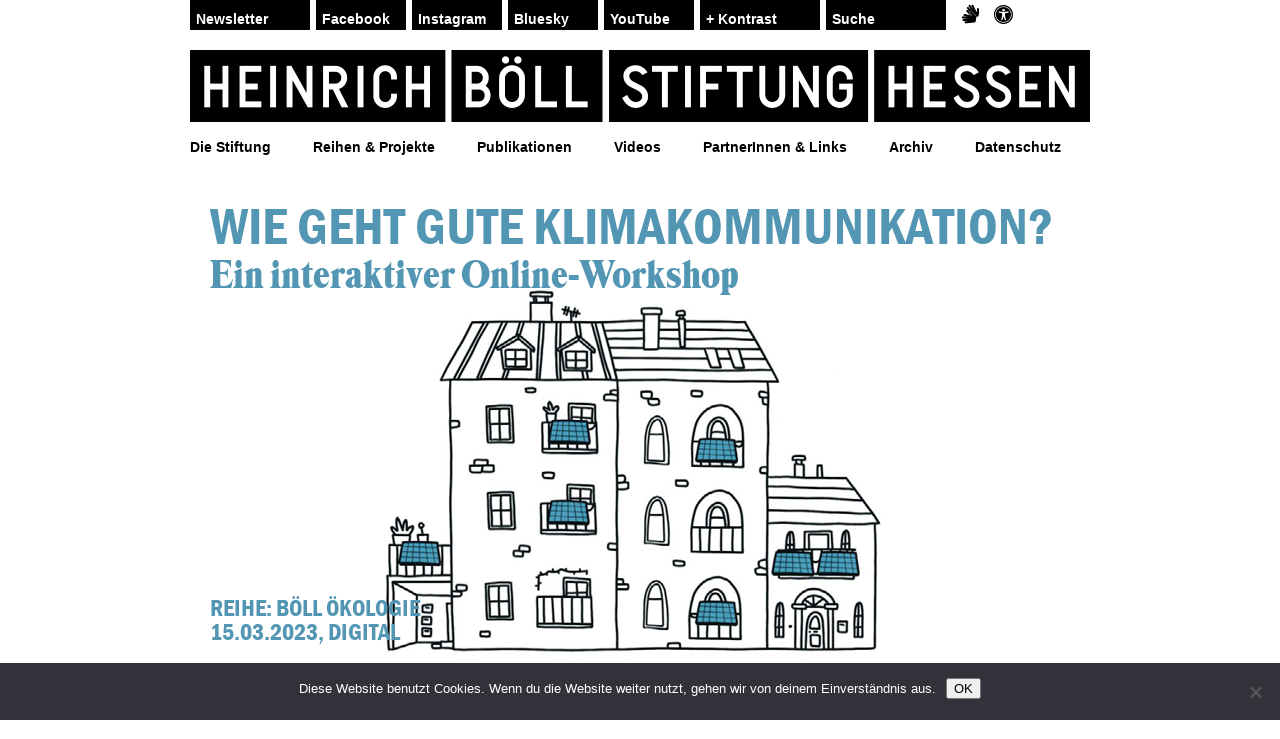

--- FILE ---
content_type: text/html; charset=UTF-8
request_url: https://www.boell-hessen.de/wie-geht-gute-klimakommunikation-01-2023-2
body_size: 11470
content:
<!doctype html>
<!--[if lt IE 7]><html lang="de" class="no-js lt-ie9 lt-ie8 lt-ie7"> <![endif]-->
<!--[if (IE 7)&!(IEMobile)]><html lang="de" class="no-js lt-ie9 lt-ie8"><![endif]-->
<!--[if (IE 8)&!(IEMobile)]><html lang="de" class="no-js lt-ie9"><![endif]-->
<!--[if gt IE 8]><!--> <html lang="de" class="no-js"><!--<![endif]-->
<head>

<!-- BUILT BY ...
##     ####    ####   ##  ## ##  #### ###### ##  ## #####  ##  ####
##    ##  ##  ##      ##  # ##  ##      ##   ##  ## ##  ## ## ##  ##
##    #    #  #  ###  ##  ###    ####   ##   ##  ## ##   # ## #    #
##    ##  ##  ##  ##  ##  # ##      ##  ##   ##  ## ##  ## ## ##  ##
#####  ####    ####   ##  ## ##  ####   ##    ####  #####  ##  ####
http://logikstudio.de // Bernd Hacker -->

<meta charset=utf-8><meta http-equiv=X-UA-Compatible content="IE=edge"><title>Wie geht gute Klimakommunikation? | Heinrich-Böll-Stiftung Hessen</title><meta name=HandheldFriendly content=True><meta name=MobileOptimized content=320><meta name=viewport content="width=device-width, initial-scale=1.0, maximum-scale=1.0, user-scalable=0"><meta name=description content="Heinrich-Böll-Stiftung Hessen - "><link rel=apple-touch-icon-precomposed sizes=144x144 href=https://www.boell-hessen.de/wp-content/themes/hbsh/img/favicon_144.png><link rel=apple-touch-icon-precomposed sizes=114x114 href=https://www.boell-hessen.de/wp-content/themes/hbsh/img/favicon_114.png><link rel=apple-touch-icon-precomposed sizes=72x72 href=https://www.boell-hessen.de/wp-content/themes/hbsh/img/favicon_72.png><link rel=apple-touch-icon-precomposed href=https://www.boell-hessen.de/wp-content/themes/hbsh/img/favicon_57.png><link rel="shortcut icon" href=https://www.boell-hessen.de/wp-content/themes/hbsh/img/favicon_64.png><!--[if IE]><link rel="shortcut icon" href=https://www.boell-hessen.de/wp-content/themes/hbsh/img/favicon.ico><![endif]--><!--[if lt IE 9]><script src=https://www.boell-hessen.de/wp-content/themes/hbsh/library/js/libs/html5shiv.js type=text/javascript></script><![endif]--><script type=text/javascript src=//use.typekit.net/zji1owy.js></script><script type=text/javascript>try{Typekit.load();}catch(e){}</script><script>!function(e,c){e[c]=e[c]+(e[c]&&" ")+"quform-js"}(document.documentElement,"className");</script><meta name='robots' content='index, follow, max-image-preview:large, max-snippet:-1, max-video-preview:-1'><!-- This site is optimized with the Yoast SEO plugin v26.3 - https://yoast.com/wordpress/plugins/seo/ --><link rel=canonical href=https://www.boell-hessen.de/wie-geht-gute-klimakommunikation-01-2023-2/><meta property=og:locale content=de_DE><meta property=og:type content=article><meta property=og:title content="Wie geht gute Klimakommunikation? | Heinrich-Böll-Stiftung Hessen"><meta property=og:url content=https://www.boell-hessen.de/wie-geht-gute-klimakommunikation-01-2023-2/><meta property=og:site_name content="Heinrich-Böll-Stiftung Hessen"><meta property=article:published_time content=2022-11-29T17:02:03+00:00><meta property=article:modified_time content=2023-03-02T16:45:39+00:00><meta property=og:image content=https://www.boell-hessen.de/wp-content/uploads/2022/04/2022-04-23-Wie-geht-gute-Klimakommunikation.jpeg><meta property=og:image:width content=900><meta property=og:image:height content=480><meta property=og:image:type content=image/jpeg><meta name=author content="Manuel Weigand"><meta name=twitter:card content=summary_large_image><meta name=twitter:image content=https://www.boell-hessen.de/wp-content/uploads/2022/04/2022-04-23-Wie-geht-gute-Klimakommunikation.jpeg><meta name=twitter:label1 content="Verfasst von"><meta name=twitter:data1 content="Manuel Weigand"><meta name=twitter:label2 content="Geschätzte Lesezeit"><meta name=twitter:data2 content=2 Minuten><script type=application/ld+json class=yoast-schema-graph">{"@context":"https://schema.org,"@graph":[{"@type":"WebPage","@id":"https://www.boell-hessen.de/wie-geht-gute-klimakommunikation-01-2023-2/","url":"https://www.boell-hessen.de/wie-geht-gute-klimakommunikation-01-2023-2/","name":"Wie geht gute Klimakommunikation? | Heinrich-Böll-Stiftung Hessen","isPartOf":{"@id":"https://www.boell-hessen.de/#website"},"primaryImageOfPage":{"@id":"https://www.boell-hessen.de/wie-geht-gute-klimakommunikation-01-2023-2/#primaryimage"},"image":{"@id":"https://www.boell-hessen.de/wie-geht-gute-klimakommunikation-01-2023-2/#primaryimage"},"thumbnailUrl":"https://www.boell-hessen.de/wp-content/uploads/2020/08/2020_09-Klima-Workshop.png","datePublished":"2022-11-29T17:02:03+00:00","dateModified":"2023-03-02T16:45:39+00:00","author":{"@id":"https://www.boell-hessen.de/#/schema/person/c92875a6a568a6d15f9e5f9cb35334a3"},"breadcrumb":{"@id":"https://www.boell-hessen.de/wie-geht-gute-klimakommunikation-01-2023-2/#breadcrumb"},"inLanguage":"de","potentialAction":[{"@type":"ReadAction","target":["https://www.boell-hessen.de/wie-geht-gute-klimakommunikation-01-2023-2/"]}]},{"@type":"ImageObject","inLanguage":"de","@id":"https://www.boell-hessen.de/wie-geht-gute-klimakommunikation-01-2023-2/#primaryimage","url":"https://www.boell-hessen.de/wp-content/uploads/2020/08/2020_09-Klima-Workshop.png","contentUrl":"https://www.boell-hessen.de/wp-content/uploads/2020/08/2020_09-Klima-Workshop.png","width":900,"height":675},{"@type":"BreadcrumbList","@id":"https://www.boell-hessen.de/wie-geht-gute-klimakommunikation-01-2023-2/#breadcrumb","itemListElement":[{"@type":"ListItem","position":1,"name":"Startseite","item":"https://www.boell-hessen.de/"},{"@type":"ListItem","position":2,"name":"Wie geht gute Klimakommunikation?"}]},{"@type":"WebSite","@id":"https://www.boell-hessen.de/#website","url":"https://www.boell-hessen.de/","name":"Heinrich-Böll-Stiftung Hessen","description":"","potentialAction":[{"@type":"SearchAction","target":{"@type":"EntryPoint","urlTemplate":"https://www.boell-hessen.de/?s={search_term_string}"},"query-input":{"@type":"PropertyValueSpecification","valueRequired":true,"valueName":"search_term_string"}}],"inLanguage":"de"},{"@type":"Person","@id":"https://www.boell-hessen.de/#/schema/person/c92875a6a568a6d15f9e5f9cb35334a3","name":"Manuel Weigand"}]}</script><!-- / Yoast SEO plugin. --><link rel='dns-prefetch' href='//ajax.googleapis.com'><link rel=alternate type=application/rss+xml title="Heinrich-Böll-Stiftung Hessen &raquo; Feed" href=https://www.boell-hessen.de/feed/><link rel=alternate type=application/rss+xml title="Heinrich-Böll-Stiftung Hessen &raquo; Kommentar-Feed" href=https://www.boell-hessen.de/comments/feed/><link rel=alternate type=application/rss+xml title="Heinrich-Böll-Stiftung Hessen &raquo; Wie geht gute Klimakommunikation?-Kommentar-Feed" href=https://www.boell-hessen.de/wie-geht-gute-klimakommunikation-01-2023-2/feed/><style id='wp-img-auto-sizes-contain-inline-css' type='text/css'> img:is([sizes=auto i],[sizes^="auto," i]){contain-intrinsic-size:3000px 1500px} /*# sourceURL=wp-img-auto-sizes-contain-inline-css */ </style><style id='wp-block-library-inline-css' type='text/css'> :root{--wp-block-synced-color:#7a00df;--wp-block-synced-color--rgb:122,0,223;--wp-bound-block-color:var(--wp-block-synced-color);--wp-editor-canvas-background:#ddd;--wp-admin-theme-color:#007cba;--wp-admin-theme-color--rgb:0,124,186;--wp-admin-theme-color-darker-10:#006ba1;--wp-admin-theme-color-darker-10--rgb:0,107,160.5;--wp-admin-theme-color-darker-20:#005a87;--wp-admin-theme-color-darker-20--rgb:0,90,135;--wp-admin-border-width-focus:2px}@media (min-resolution:192dpi){:root{--wp-admin-border-width-focus:1.5px}}.wp-element-button{cursor:pointer}:root .has-very-light-gray-background-color{background-color:#eee}:root .has-very-dark-gray-background-color{background-color:#313131}:root .has-very-light-gray-color{color:#eee}:root .has-very-dark-gray-color{color:#313131}:root .has-vivid-green-cyan-to-vivid-cyan-blue-gradient-background{background:linear-gradient(135deg,#00d084,#0693e3)}:root .has-purple-crush-gradient-background{background:linear-gradient(135deg,#34e2e4,#4721fb 50%,#ab1dfe)}:root .has-hazy-dawn-gradient-background{background:linear-gradient(135deg,#faaca8,#dad0ec)}:root .has-subdued-olive-gradient-background{background:linear-gradient(135deg,#fafae1,#67a671)}:root .has-atomic-cream-gradient-background{background:linear-gradient(135deg,#fdd79a,#004a59)}:root .has-nightshade-gradient-background{background:linear-gradient(135deg,#330968,#31cdcf)}:root .has-midnight-gradient-background{background:linear-gradient(135deg,#020381,#2874fc)}:root{--wp--preset--font-size--normal:16px;--wp--preset--font-size--huge:42px}.has-regular-font-size{font-size:1em}.has-larger-font-size{font-size:2.625em}.has-normal-font-size{font-size:var(--wp--preset--font-size--normal)}.has-huge-font-size{font-size:var(--wp--preset--font-size--huge)}.has-text-align-center{text-align:center}.has-text-align-left{text-align:left}.has-text-align-right{text-align:right}.has-fit-text{white-space:nowrap!important}#end-resizable-editor-section{display:none}.aligncenter{clear:both}.items-justified-left{justify-content:flex-start}.items-justified-center{justify-content:center}.items-justified-right{justify-content:flex-end}.items-justified-space-between{justify-content:space-between}.screen-reader-text{border:0;clip-path:inset(50%);height:1px;margin:-1px;overflow:hidden;padding:0;position:absolute;width:1px;word-wrap:normal!important}.screen-reader-text:focus{background-color:#ddd;clip-path:none;color:#444;display:block;font-size:1em;height:auto;left:5px;line-height:normal;padding:15px 23px 14px;text-decoration:none;top:5px;width:auto;z-index:100000}html :where(.has-border-color){border-style:solid}html :where([style*=border-top-color]){border-top-style:solid}html :where([style*=border-right-color]){border-right-style:solid}html :where([style*=border-bottom-color]){border-bottom-style:solid}html :where([style*=border-left-color]){border-left-style:solid}html :where([style*=border-width]){border-style:solid}html :where([style*=border-top-width]){border-top-style:solid}html :where([style*=border-right-width]){border-right-style:solid}html :where([style*=border-bottom-width]){border-bottom-style:solid}html :where([style*=border-left-width]){border-left-style:solid}html :where(img[class*=wp-image-]){height:auto;max-width:100%}:where(figure){margin:0 0 1em}html :where(.is-position-sticky){--wp-admin--admin-bar--position-offset:var(--wp-admin--admin-bar--height,0px)}@media screen and (max-width:600px){html :where(.is-position-sticky){--wp-admin--admin-bar--position-offset:0px}}  /*# sourceURL=wp-block-library-inline-css */ </style><style id='global-styles-inline-css' type='text/css'>
:root{--wp--preset--aspect-ratio--square: 1;--wp--preset--aspect-ratio--4-3: 4/3;--wp--preset--aspect-ratio--3-4: 3/4;--wp--preset--aspect-ratio--3-2: 3/2;--wp--preset--aspect-ratio--2-3: 2/3;--wp--preset--aspect-ratio--16-9: 16/9;--wp--preset--aspect-ratio--9-16: 9/16;--wp--preset--color--black: #000000;--wp--preset--color--cyan-bluish-gray: #abb8c3;--wp--preset--color--white: #ffffff;--wp--preset--color--pale-pink: #f78da7;--wp--preset--color--vivid-red: #cf2e2e;--wp--preset--color--luminous-vivid-orange: #ff6900;--wp--preset--color--luminous-vivid-amber: #fcb900;--wp--preset--color--light-green-cyan: #7bdcb5;--wp--preset--color--vivid-green-cyan: #00d084;--wp--preset--color--pale-cyan-blue: #8ed1fc;--wp--preset--color--vivid-cyan-blue: #0693e3;--wp--preset--color--vivid-purple: #9b51e0;--wp--preset--gradient--vivid-cyan-blue-to-vivid-purple: linear-gradient(135deg,rgb(6,147,227) 0%,rgb(155,81,224) 100%);--wp--preset--gradient--light-green-cyan-to-vivid-green-cyan: linear-gradient(135deg,rgb(122,220,180) 0%,rgb(0,208,130) 100%);--wp--preset--gradient--luminous-vivid-amber-to-luminous-vivid-orange: linear-gradient(135deg,rgb(252,185,0) 0%,rgb(255,105,0) 100%);--wp--preset--gradient--luminous-vivid-orange-to-vivid-red: linear-gradient(135deg,rgb(255,105,0) 0%,rgb(207,46,46) 100%);--wp--preset--gradient--very-light-gray-to-cyan-bluish-gray: linear-gradient(135deg,rgb(238,238,238) 0%,rgb(169,184,195) 100%);--wp--preset--gradient--cool-to-warm-spectrum: linear-gradient(135deg,rgb(74,234,220) 0%,rgb(151,120,209) 20%,rgb(207,42,186) 40%,rgb(238,44,130) 60%,rgb(251,105,98) 80%,rgb(254,248,76) 100%);--wp--preset--gradient--blush-light-purple: linear-gradient(135deg,rgb(255,206,236) 0%,rgb(152,150,240) 100%);--wp--preset--gradient--blush-bordeaux: linear-gradient(135deg,rgb(254,205,165) 0%,rgb(254,45,45) 50%,rgb(107,0,62) 100%);--wp--preset--gradient--luminous-dusk: linear-gradient(135deg,rgb(255,203,112) 0%,rgb(199,81,192) 50%,rgb(65,88,208) 100%);--wp--preset--gradient--pale-ocean: linear-gradient(135deg,rgb(255,245,203) 0%,rgb(182,227,212) 50%,rgb(51,167,181) 100%);--wp--preset--gradient--electric-grass: linear-gradient(135deg,rgb(202,248,128) 0%,rgb(113,206,126) 100%);--wp--preset--gradient--midnight: linear-gradient(135deg,rgb(2,3,129) 0%,rgb(40,116,252) 100%);--wp--preset--font-size--small: 13px;--wp--preset--font-size--medium: 20px;--wp--preset--font-size--large: 36px;--wp--preset--font-size--x-large: 42px;--wp--preset--spacing--20: 0.44rem;--wp--preset--spacing--30: 0.67rem;--wp--preset--spacing--40: 1rem;--wp--preset--spacing--50: 1.5rem;--wp--preset--spacing--60: 2.25rem;--wp--preset--spacing--70: 3.38rem;--wp--preset--spacing--80: 5.06rem;--wp--preset--shadow--natural: 6px 6px 9px rgba(0, 0, 0, 0.2);--wp--preset--shadow--deep: 12px 12px 50px rgba(0, 0, 0, 0.4);--wp--preset--shadow--sharp: 6px 6px 0px rgba(0, 0, 0, 0.2);--wp--preset--shadow--outlined: 6px 6px 0px -3px rgb(255, 255, 255), 6px 6px rgb(0, 0, 0);--wp--preset--shadow--crisp: 6px 6px 0px rgb(0, 0, 0);}:where(.is-layout-flex){gap: 0.5em;}:where(.is-layout-grid){gap: 0.5em;}body .is-layout-flex{display: flex;}.is-layout-flex{flex-wrap: wrap;align-items: center;}.is-layout-flex > :is(*, div){margin: 0;}body .is-layout-grid{display: grid;}.is-layout-grid > :is(*, div){margin: 0;}:where(.wp-block-columns.is-layout-flex){gap: 2em;}:where(.wp-block-columns.is-layout-grid){gap: 2em;}:where(.wp-block-post-template.is-layout-flex){gap: 1.25em;}:where(.wp-block-post-template.is-layout-grid){gap: 1.25em;}.has-black-color{color: var(--wp--preset--color--black) !important;}.has-cyan-bluish-gray-color{color: var(--wp--preset--color--cyan-bluish-gray) !important;}.has-white-color{color: var(--wp--preset--color--white) !important;}.has-pale-pink-color{color: var(--wp--preset--color--pale-pink) !important;}.has-vivid-red-color{color: var(--wp--preset--color--vivid-red) !important;}.has-luminous-vivid-orange-color{color: var(--wp--preset--color--luminous-vivid-orange) !important;}.has-luminous-vivid-amber-color{color: var(--wp--preset--color--luminous-vivid-amber) !important;}.has-light-green-cyan-color{color: var(--wp--preset--color--light-green-cyan) !important;}.has-vivid-green-cyan-color{color: var(--wp--preset--color--vivid-green-cyan) !important;}.has-pale-cyan-blue-color{color: var(--wp--preset--color--pale-cyan-blue) !important;}.has-vivid-cyan-blue-color{color: var(--wp--preset--color--vivid-cyan-blue) !important;}.has-vivid-purple-color{color: var(--wp--preset--color--vivid-purple) !important;}.has-black-background-color{background-color: var(--wp--preset--color--black) !important;}.has-cyan-bluish-gray-background-color{background-color: var(--wp--preset--color--cyan-bluish-gray) !important;}.has-white-background-color{background-color: var(--wp--preset--color--white) !important;}.has-pale-pink-background-color{background-color: var(--wp--preset--color--pale-pink) !important;}.has-vivid-red-background-color{background-color: var(--wp--preset--color--vivid-red) !important;}.has-luminous-vivid-orange-background-color{background-color: var(--wp--preset--color--luminous-vivid-orange) !important;}.has-luminous-vivid-amber-background-color{background-color: var(--wp--preset--color--luminous-vivid-amber) !important;}.has-light-green-cyan-background-color{background-color: var(--wp--preset--color--light-green-cyan) !important;}.has-vivid-green-cyan-background-color{background-color: var(--wp--preset--color--vivid-green-cyan) !important;}.has-pale-cyan-blue-background-color{background-color: var(--wp--preset--color--pale-cyan-blue) !important;}.has-vivid-cyan-blue-background-color{background-color: var(--wp--preset--color--vivid-cyan-blue) !important;}.has-vivid-purple-background-color{background-color: var(--wp--preset--color--vivid-purple) !important;}.has-black-border-color{border-color: var(--wp--preset--color--black) !important;}.has-cyan-bluish-gray-border-color{border-color: var(--wp--preset--color--cyan-bluish-gray) !important;}.has-white-border-color{border-color: var(--wp--preset--color--white) !important;}.has-pale-pink-border-color{border-color: var(--wp--preset--color--pale-pink) !important;}.has-vivid-red-border-color{border-color: var(--wp--preset--color--vivid-red) !important;}.has-luminous-vivid-orange-border-color{border-color: var(--wp--preset--color--luminous-vivid-orange) !important;}.has-luminous-vivid-amber-border-color{border-color: var(--wp--preset--color--luminous-vivid-amber) !important;}.has-light-green-cyan-border-color{border-color: var(--wp--preset--color--light-green-cyan) !important;}.has-vivid-green-cyan-border-color{border-color: var(--wp--preset--color--vivid-green-cyan) !important;}.has-pale-cyan-blue-border-color{border-color: var(--wp--preset--color--pale-cyan-blue) !important;}.has-vivid-cyan-blue-border-color{border-color: var(--wp--preset--color--vivid-cyan-blue) !important;}.has-vivid-purple-border-color{border-color: var(--wp--preset--color--vivid-purple) !important;}.has-vivid-cyan-blue-to-vivid-purple-gradient-background{background: var(--wp--preset--gradient--vivid-cyan-blue-to-vivid-purple) !important;}.has-light-green-cyan-to-vivid-green-cyan-gradient-background{background: var(--wp--preset--gradient--light-green-cyan-to-vivid-green-cyan) !important;}.has-luminous-vivid-amber-to-luminous-vivid-orange-gradient-background{background: var(--wp--preset--gradient--luminous-vivid-amber-to-luminous-vivid-orange) !important;}.has-luminous-vivid-orange-to-vivid-red-gradient-background{background: var(--wp--preset--gradient--luminous-vivid-orange-to-vivid-red) !important;}.has-very-light-gray-to-cyan-bluish-gray-gradient-background{background: var(--wp--preset--gradient--very-light-gray-to-cyan-bluish-gray) !important;}.has-cool-to-warm-spectrum-gradient-background{background: var(--wp--preset--gradient--cool-to-warm-spectrum) !important;}.has-blush-light-purple-gradient-background{background: var(--wp--preset--gradient--blush-light-purple) !important;}.has-blush-bordeaux-gradient-background{background: var(--wp--preset--gradient--blush-bordeaux) !important;}.has-luminous-dusk-gradient-background{background: var(--wp--preset--gradient--luminous-dusk) !important;}.has-pale-ocean-gradient-background{background: var(--wp--preset--gradient--pale-ocean) !important;}.has-electric-grass-gradient-background{background: var(--wp--preset--gradient--electric-grass) !important;}.has-midnight-gradient-background{background: var(--wp--preset--gradient--midnight) !important;}.has-small-font-size{font-size: var(--wp--preset--font-size--small) !important;}.has-medium-font-size{font-size: var(--wp--preset--font-size--medium) !important;}.has-large-font-size{font-size: var(--wp--preset--font-size--large) !important;}.has-x-large-font-size{font-size: var(--wp--preset--font-size--x-large) !important;}
/*# sourceURL=global-styles-inline-css */
</style>
<style id='classic-theme-styles-inline-css' type='text/css'> /*! This file is auto-generated */ .wp-block-button__link{color:#fff;background-color:#32373c;border-radius:9999px;box-shadow:none;text-decoration:none;padding:calc(.667em + 2px) calc(1.333em + 2px);font-size:1.125em}.wp-block-file__button{background:#32373c;color:#fff;text-decoration:none} /*# sourceURL=/wp-includes/css/classic-themes.min.css */ </style><link rel='stylesheet' href='https://www.boell-hessen.de/wp-content/plugins/cookie-notice/css/front.min.css' media='all'><link rel='stylesheet' href='https://www.boell-hessen.de/wp-content/plugins/cryptx/css/cryptx.css' media='all'><link rel='stylesheet' href='https://www.boell-hessen.de/wp-content/plugins/quform/cache/quform.css' media='all'><link rel='stylesheet' href='https://www.boell-hessen.de/wp-content/themes/hbsh/library/css/style.min.1526815128.css' media='all'><script type=text/javascript id=cookie-notice-front-js-before> /* <![CDATA[ */ var cnArgs = {"ajaxUrl":"https:\/\/www.boell-hessen.de\/wp-admin\/admin-ajax.php","nonce":"2c01ed211b","hideEffect":"fade","position":"bottom","onScroll":false,"onScrollOffset":100,"onClick":false,"cookieName":"cookie_notice_accepted","cookieTime":2592000,"cookieTimeRejected":2592000,"globalCookie":false,"redirection":false,"cache":true,"revokeCookies":false,"revokeCookiesOpt":"automatic"}; //# sourceURL=cookie-notice-front-js-before /* ]]> */ </script><script type=text/javascript src=https://www.boell-hessen.de/wp-content/plugins/cookie-notice/js/front.min.js id=cookie-notice-front-js></script><link rel='shortlink' href='https://www.boell-hessen.de/?p=11192'><script type=text/javascript> window._se_plugin_version = '8.1.9'; </script></head><body class="wp-singular post-template-default single single-post postid-11192 single-format-standard wp-theme-hbsh cookies-not-set"><div id=container><header class=header><div id=inner-header class="wrap cf"><nav class="top cf hide-on-mobile"><ul class="nav cf"><li><form class="form-submit form-newsletter" method=post action=https://www.boell-hessen.de/newsletter><input type=email name=email placeholder=Newsletter data-ph-main=Newsletter data-ph="Ihre E-Mail"><input hidden type=text name=b_f5f95f0db2165386229e538d5_750e24a8b1337 value=""><input type=submit value=↩&#xfe0e;></form></li></ul><ul id=menu-top-nav-custom class="nav cf"><li><a class=menu-item href=https://www.facebook.com/boell.hessen>Facebook</a></li><li><a class=menu-item href=https://www.instagram.com/boell.hessen>Instagram</a></li><li><a class=menu-item href=https://bsky.app/profile/boellhessen.bsky.social>Bluesky</a></li><li><a class=menu-item href=https://www.youtube.com/channel/UCe4ivjxxrPqa7ZrLUuELDKA>YouTube</a></li><li><a class="btn-contrast w120" href="https://www.boell-hessen.de/wie-geht-gute-klimakommunikation-01-2023-2?bw=1">+ Kontrast</a></li><li><form class=form-submit method=get action=https://www.boell-hessen.de><input type=text name=s placeholder=Suche data-ph-main=Suche data-ph=""><input type=submit value=↩></form></li><li style="margin-left: 10px; margin-right: 15px;"><a class=menu-item href=https://www.boell-hessen.de/gebaerdensprache aria-label="Sign Language Support" style="background: none; border: none; display: inline-flex; align-items: center; justify-content: center; width: auto; padding: 0;"><i class="fa fa-sign-language fa-lg" aria-hidden=true style="color: #000; transition: color 0.3s;" onmouseover="this.style.color='#858585'" onmouseout="this.style.color='black'"></i></a></li><li><a class=menu-item href=https://www.boell-hessen.de/wer-wir-sind aria-label=Barrierefreiheit style="background: none; border: none; display: inline-flex; align-items: center; justify-content: center; width: auto; padding: 0;"><i class="fa fa-universal-access fa-lg" aria-hidden=true style="color: #000; transition: color 0.3s;" onmouseover="this.style.color='#858585'" onmouseout="this.style.color='black'"></i></a></li></ul></nav><a class=logo href=https://www.boell-hessen.de rel=nofollow><img class=ph src=https://www.boell-hessen.de/wp-content/themes/hbsh/img/ph-logo.jpg alt=""></a><nav class="main hide-on-mobile"><ul id=menu-hauptmenue class="nav top-nav cf"><li id=menu-item-29 class="menu-item menu-item-type-post_type menu-item-object-page menu-item-has-children menu-item-29"><a href=https://www.boell-hessen.de/die-stiftung>Die Stiftung</a><ul class=sub-menu><li id=menu-item-35 class="menu-item menu-item-type-post_type menu-item-object-page menu-item-35"><a href=https://www.boell-hessen.de/die-stiftung/selbstverstaendnis>Selbstverständnis</a></li> <li id=menu-item-40 class="menu-item menu-item-type-post_type menu-item-object-page menu-item-40"><a href=https://www.boell-hessen.de/die-stiftung/vorstand>Vorstand</a></li> <li id=menu-item-385 class="menu-item menu-item-type-post_type menu-item-object-page menu-item-385"><a href=https://www.boell-hessen.de/die-stiftung/geschaeftsstelle>Geschäftsstelle</a></li> <li id=menu-item-39 class="menu-item menu-item-type-post_type menu-item-object-page menu-item-39"><a href=https://www.boell-hessen.de/die-stiftung/beirat>Beirat</a></li> <li id=menu-item-37 class="menu-item menu-item-type-post_type menu-item-object-page menu-item-37"><a href=https://www.boell-hessen.de/die-stiftung/stiftungsverbund>Stiftungsverbund</a></li></ul></li> <li id=menu-item-41 class="menu-item menu-item-type-post_type menu-item-object-page menu-item-has-children menu-item-41"><a href=https://www.boell-hessen.de/reihen-projekte>Reihen &#038; Projekte</a><ul class=sub-menu><li id=menu-item-1483 class="menu-item menu-item-type-taxonomy menu-item-object-line_cat menu-item-1483"><a href=https://www.boell-hessen.de/reihe/boell-economics>Böll Economics</a></li> <li id=menu-item-4293 class="menu-item menu-item-type-taxonomy menu-item-object-line_cat menu-item-4293"><a href=https://www.boell-hessen.de/reihe/boell-kontrovers>Böll Kontrovers</a></li> <li id=menu-item-4292 class="menu-item menu-item-type-taxonomy menu-item-object-line_cat menu-item-4292"><a href=https://www.boell-hessen.de/reihe/boell-international>Böll International</a></li> <li id=menu-item-10819 class="menu-item menu-item-type-taxonomy menu-item-object-line_cat current-post-ancestor current-menu-parent current-post-parent menu-item-10819"><a href=https://www.boell-hessen.de/reihe/oekologie>Böll Ökologie</a></li> <li id=menu-item-8728 class="menu-item menu-item-type-taxonomy menu-item-object-line_cat menu-item-8728"><a href=https://www.boell-hessen.de/reihe/boell-kino>Böll Kino</a></li> <li id=menu-item-12030 class="menu-item menu-item-type-taxonomy menu-item-object-line_cat menu-item-12030"><a href=https://www.boell-hessen.de/reihe/boell-stadtrundgaenge>Böll Stadtrundgänge</a></li> <li id=menu-item-4294 class="menu-item menu-item-type-taxonomy menu-item-object-line_cat menu-item-4294"><a href=https://www.boell-hessen.de/reihe/flucht-und-migration-im-brennpunkt>Flucht und Migration</a></li> <li id=menu-item-4600 class="menu-item menu-item-type-taxonomy menu-item-object-project_cat menu-item-4600"><a href=https://www.boell-hessen.de/projekt/green-campus>GreenCampus</a></li> <li id=menu-item-10475 class="menu-item menu-item-type-taxonomy menu-item-object-line_cat menu-item-10475"><a href=https://www.boell-hessen.de/reihe/gruener-salon>Grüner Salon</a></li> <li id=menu-item-10174 class="menu-item menu-item-type-custom menu-item-object-custom menu-item-10174"><a href=https://wirkönnenauchanders.de>Die feministische Presserunde</a></li> <li id=menu-item-10165 class="menu-item menu-item-type-post_type menu-item-object-page menu-item-10165"><a href=https://www.boell-hessen.de/reihen-projekte-2>Beendete Reihen</a></li></ul></li> <li id=menu-item-4297 class="menu-item menu-item-type-post_type menu-item-object-page menu-item-has-children menu-item-4297"><a href=https://www.boell-hessen.de/publikationen>Publikationen</a><ul class=sub-menu><li id=menu-item-4298 class="menu-item menu-item-type-taxonomy menu-item-object-cpt_publication_cat menu-item-4298"><a href=https://www.boell-hessen.de/publikationen/web-dossiers>Web-Dossiers</a></li> <li id=menu-item-4299 class="menu-item menu-item-type-taxonomy menu-item-object-cpt_publication_cat menu-item-4299"><a href=https://www.boell-hessen.de/publikationen/boell-thema>Böll.Thema</a></li> <li id=menu-item-5344 class="menu-item menu-item-type-taxonomy menu-item-object-cpt_publication_cat menu-item-5344"><a href=https://www.boell-hessen.de/publikationen/praesentationen>Präsentationen</a></li> <li id=menu-item-4300 class="menu-item menu-item-type-taxonomy menu-item-object-cpt_publication_cat menu-item-4300"><a href=https://www.boell-hessen.de/publikationen/buecher>Bücher</a></li> <li id=menu-item-12031 class="menu-item menu-item-type-taxonomy menu-item-object-cpt_publication_cat menu-item-12031"><a href=https://www.boell-hessen.de/publikationen/podcast>Podcast</a></li></ul></li> <li id=menu-item-4290 class="menu-item menu-item-type-post_type menu-item-object-page menu-item-4290"><a href=https://www.boell-hessen.de/videos>Videos</a></li> <li id=menu-item-4291 class="menu-item menu-item-type-post_type menu-item-object-page menu-item-4291"><a href=https://www.boell-hessen.de/partnerinnen-links>PartnerInnen &#038; Links</a></li> <li id=menu-item-4286 class="menu-item menu-item-type-post_type menu-item-object-page menu-item-has-children menu-item-4286"><a href=https://www.boell-hessen.de/archiv>Archiv</a><ul class=sub-menu><li id=menu-item-4288 class="menu-item menu-item-type-custom menu-item-object-custom menu-item-4288"><a href=http://www.hbs-hessen.de/archivseite/ver/zwei.htm>1999 &#8211; 2005</a></li> <li id=menu-item-4289 class="menu-item menu-item-type-custom menu-item-object-custom menu-item-4289"><a href=https://www.archiv.boell-hessen.de/archiv-ab-2006/veranstaltungen>2006 &#8211; 2013</a></li> <li id=menu-item-4287 class="menu-item menu-item-type-post_type menu-item-object-page menu-item-4287"><a href=https://www.boell-hessen.de/archiv>seit 2013</a></li></ul></li> <li id=menu-item-5276 class="menu-item menu-item-type-post_type menu-item-object-page menu-item-5276"><a href=https://www.boell-hessen.de/datenschutzhinweis>Datenschutz</a></li></ul></nav></div></header><div id=content><div id=inner-content class="wrap cf"><div id=main class="cf single-article" role=main><article id=post-11192 class="cf post-11192 post type-post status-publish format-standard has-post-thumbnail hentry category-allgemein line_cat-oekologie" role=article itemscope itemtype=http://schema.org/BlogPosting><header class=article-header><div class="block block--big"><div class="block__inner bg-white text-custom marked-custom" style="color: #5396b3; "><img class="reveal reveal--active" data-src-small=https://www.boell-hessen.de/wp-content/uploads/2020/08/2020_09-Klima-Workshop-444x333.png data-src-big=https://www.boell-hessen.de/wp-content/uploads/2020/08/2020_09-Klima-Workshop-900x480.png alt="Wie geht gute Klimakommunikation? Titlebild"><span class=overlay></span><div class=cont><div class="h1-wrap franklin"><h1 style="color: #5396b3; background-color: #5396b3; -webkit-box-shadow: 10px 0 0 0 #5396b3, -10px 0 0 0 #5396b3; -moz-box-shadow: 10px 0 0 0 #5396b3, -10px 0 0 0 #5396b3; box-shadow: 10px 0 0 0 #5396b3, -10px 0 0 0 #5396b3;" itemprop=headline>Wie geht gute Klimakommunikation?</h1></div><span class="sub h2">Ein interaktiver Online-Workshop</span><div class=meta><span>Reihe: Böll Ökologie</span><span>15.03.2023, Digital</span></div></div></div></div></header><section class="entry-content cf" itemprop=articleBody><div class=cont-wrap><div class="col-container layout layout--with-gutter-20--at-768 cf"><div class="layout__item half--at-768"><h2 class=h2--old>2-teilig! Mi, 15.+ 22.03.2023, jew. 17-20 Uhr</h2><p><p> Mehr und mehr Menschen wollen etwas für‘s Klima tun. Die Schwierigkeiten treten oft dann auf, wenn es darum geht, ein Projekt konkret umzusetzen. Oft hängt es an der Akzeptanz oder Begeisterung der Beteiligten. Hier setzt gute Klimakommunikation an: Wie kann man klimafreundliche Projekte und die Kommunikation darüber so gestalten, dass es Menschen Lust macht, zu handeln? </p><p> Vor dem Hintergrund einer sich zuspitzenden Klima- und Energiepreiskrise ist ein demokratischer Aushandlungsprozess sehr wichtig, um alle mitzunehmen und eine Spaltung der Gesellschaft vorzubeugen. Klimathemen haben immer auch eine soziale Komponente, die mitkommuniziert werden sollte – von technischem Klimaschutz hin zu solidarischer Klimagerechtigkeit! </p><p> Gute Klimakommunikation ist faktenbasiert &#038; fühlt sich (überwiegend) gut an, sie ist authentisch &#038; einfühlsam, ziel- &#038; zielgruppenspezifisch. Sie zeigt Handlungsmöglichkeiten auf &#038; benennt Vorteile klimafreundlichen Verhaltens. Und sie dockt an unserer Alltagswelt und unseren Werte an. </p></div><div class="layout__item half--at-768"><p> Klima-Coach Dr. Christian Gutsche und Kerstin Lopau von SoLocal Energy gestalten die Reise in die Welt der Klimakommunikation mit knackigen Infos, zahlreichen Beispielen und Übungen. Eigene Beispiele, Fragen und Themen sind ausdrücklich erwünscht und können im Workshop bearbeitet werden. </p><p> Der interaktive Workshop teilt sich in vier thematische Blöcke mit Input und Übungen auf. <p> 1. Ziele und Zielgruppe der eigenen Klimakommunikation <br><br> 2. Die Rolle von Emotionen und was uns hilft, ins Handeln zu kommen<br><br> 3. Fakten: Welche sind wichtig und wie kann ich die gut vermitteln?<br><br> 4. Widerstände gegen Klimaschutz: Hintergründe, Strategien und Umgang damit<br></p><p><center><h2 class=h2--old><a href="https://www.solocal-energy.de/veranstaltungen/?civiwp=CiviCRM&#038;q=civicrm%2Fevent%2Finfo&#038;id=135">Anmeldung</a></h2></center></p></div></div></div><h2 class="distance distance-top-twice">Workshop mit:</h2><div class="col-container layout layout--with-gutter-20--at-768 cf"><div class="layout__item half--at-768"><p class=person-wrap><a class="uppercase name" href=https://www.solocal-energy.de/ueber-uns/team/ target=_blank>Kerstin Lopau</a><span class=desc> Klimawende-Gestalterin aus Kassel </span></p></div><div class="layout__item half--at-768"><p class=person-wrap><span class="uppercase name">Christian Gutsche</span><span class=desc> Klima-Coach </span></p></div></div><div class=box><div class=box__titles><div class=h2>Wie geht gute Klimakommunikation?</div><div class="h2 sub">Ein interaktiver Online-Workshop</div></div><div class="box__details caps"><div>Workshop</div><div>Mittwoch, 15. M&auml;rz 2023, 17:00 Uhr</div><div>Digital</div><div class=lowercase><a href="https://www.boell-hessen.de/wie-geht-gute-klimakommunikation-01-2023-2/?ical&amp;id=11192">Kalendereintrag (.ICS-Datei) speichern</a></div></div><div class=hl>Kooperationspartner</div><div>SoLocal Energy e.V. , BUND Hessen</div></div><div class="layout layout--with-gutter-20--at-768 cf block-links"><div class="layout__item third--at-768"><a class=btn href="https://www.boell-hessen.de/wie-geht-gute-klimakommunikation-01-2023-2/?ical&amp;id=11192">In meinen Kalender</a></div><div class="layout__item third--at-768"><a class=btn href=javascript:window.print()>Seite drucken</a></div></div></section><h2 class="distance-top h2--old">Videos aus der Reihe Böll Ökologie</h2><div class="layout layout--with-gutter-12--at-768 cf"><div class="layout__item half--at-768"><div class=block><a href=https://www.boell-hessen.de/doku/was-bedeutet-energieversorgungs-sicherheit/ class="block__inner bg-HBSHGreen text-Pantone357 marked-white" ><div class=bg-play></div><span class=overlay></span><div class=cont><div class="h2-wrap h2-wrap--single hbsh"><h2>Was bedeutet Energieversorgungs-<br>sicherheit?</h2></div><span class=meta><span>Videodokumentation vom 06.10.2022</span></span></div></a></div></div><div class="layout__item half--at-768"><div class=block><a href=https://www.boell-hessen.de/doku/back-to-the-future-a-return-to-human-scaled-urban-mobility/ class="block__inner bg-Pantone2375 text-white marked-Pantone2375" ><img src=https://www.boell-hessen.de/wp-content/uploads/2022/08/nomadic-julien-wxLBz2kzY9c-unsplash-444x333.jpg alt="Back to the Future: A Return to Human-Scaled Urban Mobility Titlebild"><div class=bg-play></div><span class=overlay></span><div class=cont><div class="h2-wrap h2-wrap--single hbsh"><h2>Back to the Future: A Return to Human-Scaled Urban Mobility</h2></div><span class=meta><span>Videodokumentation vom 13.09.2022</span></span></div></a></div></div></div><h2 class="distance-top h2--old">Weitere Veranstaltungen aus der Reihe Böll Ökologie</h2><div class="layout layout--with-gutter-12--at-768 cf"><div class="layout__item half--at-768"><div class=block><a href=https://www.boell-hessen.de/wie-geht-gute-klimakommunikation-2024/ class="block__inner bg- text-custom marked-custom" style="color: #5396b3; "><img src=https://www.boell-hessen.de/wp-content/uploads/2020/08/2020_09-Klima-Workshop-444x333.png alt="Wie geht gute Klimakommunikation? Titlebild"><span class=overlay></span><div class=cont><div class="h2-wrap franklin"><h2 style="color: #5396b3; background-color: #5396b3; -webkit-box-shadow: 8px 0 0 0 #5396b3, -8px 0 0 0 #5396b3; -moz-box-shadow: 8px 0 0 0 #5396b3, -8px 0 0 0 #5396b3; box-shadow: 8px 0 0 0 #5396b3, -8px 0 0 0 #5396b3;">Wie geht gute Klimakommunikation?</h2></div><h3 class=sub>Ein interaktiver Online-Workshop</h3><span class=meta><span>22.05.2024 – 29.05.2024, Digital</span></span></div></a></div></div><div class="layout__item half--at-768"><div class=block><a href=https://www.boell-hessen.de/wasserknappheit-eine-unterschaetzte-gefahr/ class="block__inner bg-Pantone306 text-Pantone306 marked-white" ><span class=overlay></span><div class=cont><div class="h2-wrap h2-wrap--single hbsh"><h2>Wasserknappheit – eine unterschätzte Gefahr?</h2></div><span class=meta><span>22.11.2023, Frankfurt</span></span></div></a></div></div><div class="layout__item half--at-768"><div class=block><a href=https://www.boell-hessen.de/wie-geht-gute-klimakommunikation-5-2-2/ class="block__inner bg- text-custom marked-custom" style="color: #5396b3; "><img src=https://www.boell-hessen.de/wp-content/uploads/2020/08/2020_09-Klima-Workshop-444x333.png alt="Wie geht gute Klimakommunikation? Titlebild"><span class=overlay></span><div class=cont><div class="h2-wrap franklin"><h2 style="color: #5396b3; background-color: #5396b3; -webkit-box-shadow: 8px 0 0 0 #5396b3, -8px 0 0 0 #5396b3; -moz-box-shadow: 8px 0 0 0 #5396b3, -8px 0 0 0 #5396b3; box-shadow: 8px 0 0 0 #5396b3, -8px 0 0 0 #5396b3;">Wie geht gute Klimakommunikation?</h2></div><h3 class=sub>Ein interaktiver Online-Workshop</h3><span class=meta><span>15.11.2023 – 22.11.2023, Digital</span></span></div></a></div></div><div class="layout__item half--at-768"><div class=block><a href=https://www.boell-hessen.de/wie-geht-gute-klimakommunikation-5-2/ class="block__inner bg- text-custom marked-custom" style="color: #5396b3; "><img src=https://www.boell-hessen.de/wp-content/uploads/2020/08/2020_09-Klima-Workshop-444x333.png alt="Wie geht gute Klimakommunikation? Titlebild"><span class=overlay></span><div class=cont><div class="h2-wrap franklin"><h2 style="color: #5396b3; background-color: #5396b3; -webkit-box-shadow: 8px 0 0 0 #5396b3, -8px 0 0 0 #5396b3; -moz-box-shadow: 8px 0 0 0 #5396b3, -8px 0 0 0 #5396b3; box-shadow: 8px 0 0 0 #5396b3, -8px 0 0 0 #5396b3;">Wie geht gute Klimakommunikation?</h2></div><h3 class=sub>Ein interaktiver Online-Workshop</h3><span class=meta><span>06.09.2023, Digital</span></span></div></a></div></div><div class="layout__item half--at-768"><div class=block><a href=https://www.boell-hessen.de/wie-geht-gute-klimakommunikation-5/ class="block__inner bg- text-custom marked-custom" style="color: #5396b3; "><img src=https://www.boell-hessen.de/wp-content/uploads/2020/08/2020_09-Klima-Workshop-444x333.png alt="Wie geht gute Klimakommunikation? Titlebild"><span class=overlay></span><div class=cont><div class="h2-wrap franklin"><h2 style="color: #5396b3; background-color: #5396b3; -webkit-box-shadow: 8px 0 0 0 #5396b3, -8px 0 0 0 #5396b3; -moz-box-shadow: 8px 0 0 0 #5396b3, -8px 0 0 0 #5396b3; box-shadow: 8px 0 0 0 #5396b3, -8px 0 0 0 #5396b3;">Wie geht gute Klimakommunikation?</h2></div><h3 class=sub>Ein interaktiver Online-Workshop</h3><span class=meta><span>14.06.2023, Digital</span></span></div></a></div></div><div class="layout__item half--at-768"><div class=block><a href=https://www.boell-hessen.de/nachhaltige-rechenzentren/ class="block__inner bg-Pantone2375 text-black marked-white" ><span class=overlay></span><div class=cont><div class="h2-wrap h2-wrap--single hbsh"><h2>Nachhaltige Rechenzentren</h2></div><span class=meta><span>13.06.2023, Darmstadt</span></span></div></a></div></div><div class="layout__item half--at-768"><div class=block><a href=https://www.boell-hessen.de/green-cities-2035-verkehrswende-in-der-stadtregion/ class="block__inner bg-Pantone355 text-white marked-black" ><span class=overlay></span><div class=cont><div class="h2-wrap franklin"><h2>Green Cities 2035: Verkehrswende in der Stadtregion</h2></div><h3 class=sub>Wie geht CO2-arm Pendeln?</h3><span class=meta><span>23.03.2023, Online</span></span></div></a></div></div><div class="layout__item half--at-768"><div class=block><a href=https://www.boell-hessen.de/grundkurs-atomenergie/ class="block__inner bg-Pantone2375 text-black marked-white" ><span class=overlay></span><div class=cont><div class="h2-wrap hbsh"><h2>Grundkurs Atomenergie</h2></div><h3 class="sub sub--long">Funktionsweise und Endlagerproblematik & Klima, Umwelt, Sicherheit</h3><span class=meta><span>14.03.2023, Zoom</span></span></div></a></div></div><div class="layout__item half--at-768"><div class=block><a href=https://www.boell-hessen.de/was-bedeutet-energieversorgungssicherheit/ class="block__inner bg-HBSHGreen text-Pantone357 marked-white" ><span class=overlay></span><div class=cont><div class="h2-wrap h2-wrap--single hbsh"><h2>Was bedeutet Energieversorgungs-<br>sicherheit?</h2></div><span class=meta><span>06.10.2022, YouTube</span></span></div></a></div></div><div class="layout__item half--at-768"><div class=block><a href=https://www.boell-hessen.de/back-to-the-future-a-return-to-human-scaled-urban-mobility/ class="block__inner bg-Pantone5757 text-white marked-Pantone2375" ><img src=https://www.boell-hessen.de/wp-content/uploads/2022/08/nomadic-julien-wxLBz2kzY9c-unsplash-444x333.jpg alt="Back to the Future: A Return to Human-Scaled Urban Mobility Titlebild"><span class=overlay></span><div class=cont><div class="h2-wrap h2-wrap--single hbsh"><h2>Back to the Future: A Return to Human-Scaled Urban Mobility</h2></div><span class=meta><span>13.09.2022, Frankfurt</span></span></div></a></div></div></div></article></div></div></div><footer class=footer><div id=inner-footer class="wrap cf hide-on-mobile"><ul class=copy><li id=copy-1 class=copy__item><span class=copy__item__inner>Heinrich-Boell-Stiftung Hessen e.V.</span></li> <li id=copy-2 class=copy__item><span class=copy__item__inner>Niddastr. 64</span></li> <li id=copy-3 class=copy__item><span class=copy__item__inner>60329 Frankfurt/Main</span></li> <li id=copy-4 class=copy__item><span class=copy__item__inner>Tel.: 069-231090</span></li> <li id=copy-6 class=copy__item><span class=copy__item__inner></span></li></ul><div class=box-black><nav class=main><a class=logo href=https://www.boell-hessen.de rel=nofollow></a><ul id=menu-hauptmenue-1 class="nav top-nav cf"><li class="menu-item menu-item-type-post_type menu-item-object-page menu-item-has-children menu-item-29"><a href=https://www.boell-hessen.de/die-stiftung>Die Stiftung</a><ul class=sub-menu><li class="menu-item menu-item-type-post_type menu-item-object-page menu-item-35"><a href=https://www.boell-hessen.de/die-stiftung/selbstverstaendnis>Selbstverständnis</a></li><li class="menu-item menu-item-type-post_type menu-item-object-page menu-item-40"><a href=https://www.boell-hessen.de/die-stiftung/vorstand>Vorstand</a></li><li class="menu-item menu-item-type-post_type menu-item-object-page menu-item-385"><a href=https://www.boell-hessen.de/die-stiftung/geschaeftsstelle>Geschäftsstelle</a></li><li class="menu-item menu-item-type-post_type menu-item-object-page menu-item-39"><a href=https://www.boell-hessen.de/die-stiftung/beirat>Beirat</a></li><li class="menu-item menu-item-type-post_type menu-item-object-page menu-item-37"><a href=https://www.boell-hessen.de/die-stiftung/stiftungsverbund>Stiftungsverbund</a></li></ul></li><li class="menu-item menu-item-type-post_type menu-item-object-page menu-item-has-children menu-item-41"><a href=https://www.boell-hessen.de/reihen-projekte>Reihen &#038; Projekte</a><ul class=sub-menu><li class="menu-item menu-item-type-taxonomy menu-item-object-line_cat menu-item-1483"><a href=https://www.boell-hessen.de/reihe/boell-economics>Böll Economics</a></li><li class="menu-item menu-item-type-taxonomy menu-item-object-line_cat menu-item-4293"><a href=https://www.boell-hessen.de/reihe/boell-kontrovers>Böll Kontrovers</a></li><li class="menu-item menu-item-type-taxonomy menu-item-object-line_cat menu-item-4292"><a href=https://www.boell-hessen.de/reihe/boell-international>Böll International</a></li><li class="menu-item menu-item-type-taxonomy menu-item-object-line_cat current-post-ancestor current-menu-parent current-post-parent menu-item-10819"><a href=https://www.boell-hessen.de/reihe/oekologie>Böll Ökologie</a></li><li class="menu-item menu-item-type-taxonomy menu-item-object-line_cat menu-item-8728"><a href=https://www.boell-hessen.de/reihe/boell-kino>Böll Kino</a></li><li class="menu-item menu-item-type-taxonomy menu-item-object-line_cat menu-item-12030"><a href=https://www.boell-hessen.de/reihe/boell-stadtrundgaenge>Böll Stadtrundgänge</a></li><li class="menu-item menu-item-type-taxonomy menu-item-object-line_cat menu-item-4294"><a href=https://www.boell-hessen.de/reihe/flucht-und-migration-im-brennpunkt>Flucht und Migration</a></li><li class="menu-item menu-item-type-taxonomy menu-item-object-project_cat menu-item-4600"><a href=https://www.boell-hessen.de/projekt/green-campus>GreenCampus</a></li><li class="menu-item menu-item-type-taxonomy menu-item-object-line_cat menu-item-10475"><a href=https://www.boell-hessen.de/reihe/gruener-salon>Grüner Salon</a></li><li class="menu-item menu-item-type-custom menu-item-object-custom menu-item-10174"><a href=https://wirkönnenauchanders.de>Die feministische Presserunde</a></li><li class="menu-item menu-item-type-post_type menu-item-object-page menu-item-10165"><a href=https://www.boell-hessen.de/reihen-projekte-2>Beendete Reihen</a></li></ul></li><li class="menu-item menu-item-type-post_type menu-item-object-page menu-item-has-children menu-item-4297"><a href=https://www.boell-hessen.de/publikationen>Publikationen</a><ul class=sub-menu><li class="menu-item menu-item-type-taxonomy menu-item-object-cpt_publication_cat menu-item-4298"><a href=https://www.boell-hessen.de/publikationen/web-dossiers>Web-Dossiers</a></li><li class="menu-item menu-item-type-taxonomy menu-item-object-cpt_publication_cat menu-item-4299"><a href=https://www.boell-hessen.de/publikationen/boell-thema>Böll.Thema</a></li><li class="menu-item menu-item-type-taxonomy menu-item-object-cpt_publication_cat menu-item-5344"><a href=https://www.boell-hessen.de/publikationen/praesentationen>Präsentationen</a></li><li class="menu-item menu-item-type-taxonomy menu-item-object-cpt_publication_cat menu-item-4300"><a href=https://www.boell-hessen.de/publikationen/buecher>Bücher</a></li><li class="menu-item menu-item-type-taxonomy menu-item-object-cpt_publication_cat menu-item-12031"><a href=https://www.boell-hessen.de/publikationen/podcast>Podcast</a></li></ul></li><li class="menu-item menu-item-type-post_type menu-item-object-page menu-item-4290"><a href=https://www.boell-hessen.de/videos>Videos</a></li><li class="menu-item menu-item-type-post_type menu-item-object-page menu-item-4291"><a href=https://www.boell-hessen.de/partnerinnen-links>PartnerInnen &#038; Links</a></li><li class="menu-item menu-item-type-post_type menu-item-object-page menu-item-has-children menu-item-4286"><a href=https://www.boell-hessen.de/archiv>Archiv</a><ul class=sub-menu><li class="menu-item menu-item-type-custom menu-item-object-custom menu-item-4288"><a href=http://www.hbs-hessen.de/archivseite/ver/zwei.htm>1999 &#8211; 2005</a></li><li class="menu-item menu-item-type-custom menu-item-object-custom menu-item-4289"><a href=https://www.archiv.boell-hessen.de/archiv-ab-2006/veranstaltungen>2006 &#8211; 2013</a></li><li class="menu-item menu-item-type-post_type menu-item-object-page menu-item-4287"><a href=https://www.boell-hessen.de/archiv>seit 2013</a></li></ul></li><li class="menu-item menu-item-type-post_type menu-item-object-page menu-item-5276"><a href=https://www.boell-hessen.de/datenschutzhinweis>Datenschutz</a></li></ul></nav><nav class="bottom cf"><ul class="nav cf"><li><form class="form-submit form-newsletter" method=post action=https://www.boell-hessen.de/newsletter><input type=email name=email placeholder=Newsletter data-ph-main=Newsletter data-ph="Ihre E-Mail"><input hidden type=text name=b_f5f95f0db2165386229e538d5_750e24a8b1337 value=""><input type=submit value=↩&#xfe0e;></form></li></ul><ul id=menu-footermenue class="nav footer-nav cf"><li id=menu-item-8 class="menu-item menu-item-type-custom menu-item-object-custom menu-item-8"><a href=https://www.facebook.com/boell.hessen>Facebook</a></li> <li id=menu-item-7705 class="menu-item menu-item-type-custom menu-item-object-custom menu-item-7705"><a href=https://bsky.app/profile/boellhessen.bsky.social>Bluesky</a></li> <li id=menu-item-7706 class="menu-item menu-item-type-custom menu-item-object-custom menu-item-7706"><a href=https://www.instagram.com/boell.hessen>Instagram</a></li> <li id=menu-item-7708 class="menu-item menu-item-type-custom menu-item-object-custom menu-item-7708"><a href=https://www.youtube.com/channel/UCe4ivjxxrPqa7ZrLUuELDKA>YouTube</a></li> <li id=menu-item-14083 class="menu-item menu-item-type-post_type menu-item-object-page menu-item-14083"><a href=https://www.boell-hessen.de/praktikum>Praktikum</a></li> <li id=menu-item-7 class="menu-item menu-item-type-post_type menu-item-object-page menu-item-7"><a href=https://www.boell-hessen.de/kontakt-impressum>Impressum</a></li> <li id=menu-item-14223 class="menu-item menu-item-type-post_type menu-item-object-page menu-item-14223"><a href=https://www.boell-hessen.de/barrierefreiheit>Barrierefreiheit</a></li></ul><ul class="nav cf"><li><a class="btn-contrast w120" href="https://www.boell-hessen.de/wie-geht-gute-klimakommunikation-01-2023-2?bw=1">+ Kontrast</a></li><li><form class=form-submit method=get action=https://www.boell-hessen.de><input type=text name=s placeholder=Suche data-ph-main=Suche data-ph=""><input type=submit value=↩&#xfe0e;></form></li></ul></nav></div></div><div class="wrap show-on-mobile"><nav class=cf id=mobile-footer-nav><ul class="nav cf"><li><form class="form-submit form-newsletter" action=https://www.boell-hessen.de/newsletter method=post><input type=email name=mail placeholder=Newsletter data-ph-main=Newsletter data-ph="Ihre E-Mail"><input type=submit value=↩&#xfe0e;></form></li></ul><ul id=menu-mobile-footer-menu class="nav bottom-nav"><li id=menu-item-412 class="menu-item menu-item-type-custom menu-item-object-custom menu-item-412"><a href=https://www.facebook.com/boell.hessen>Facebook</a></li> <li id=menu-item-7738 class="menu-item menu-item-type-custom menu-item-object-custom menu-item-7738"><a href=https://bsky.app/profile/boellhessen.bsky.social>Bluesky</a></li> <li id=menu-item-7739 class="menu-item menu-item-type-custom menu-item-object-custom menu-item-7739"><a href=https://www.instagram.com/boell.hessen>Instagram</a></li> <li id=menu-item-7740 class="menu-item menu-item-type-custom menu-item-object-custom menu-item-7740"><a href=https://www.youtube.com/channel/UCe4ivjxxrPqa7ZrLUuELDKA>YouTube</a></li> <li id=menu-item-14082 class="menu-item menu-item-type-post_type menu-item-object-page menu-item-14082"><a href=https://www.boell-hessen.de/praktikum>Praktikum</a></li> <li id=menu-item-7737 class="menu-item menu-item-type-post_type menu-item-object-page menu-item-7737"><a href=https://www.boell-hessen.de/kontakt-impressum>Kontakt/Impressum</a></li></ul></nav></div></footer><div id=btn-close-nav class="capture-overlay show-on-mobile"></div></div><nav class="nav nav-mobile cf show-on-mobile" itemscope itemtype=http://schema.org/SiteNavigationElement><div class=nav-mobile__inner><ul><li class=nav__item><a href="" rel=nofollow>Home</a></li></ul><ul id=menu-hauptmenue-2 class="nav top-nav cf"><li class="menu-item menu-item-type-post_type menu-item-object-page menu-item-has-children menu-item-29"><a href=https://www.boell-hessen.de/die-stiftung>Die Stiftung</a><ul class=sub-menu><li class="menu-item menu-item-type-post_type menu-item-object-page menu-item-35"><a href=https://www.boell-hessen.de/die-stiftung/selbstverstaendnis>Selbstverständnis</a></li><li class="menu-item menu-item-type-post_type menu-item-object-page menu-item-40"><a href=https://www.boell-hessen.de/die-stiftung/vorstand>Vorstand</a></li><li class="menu-item menu-item-type-post_type menu-item-object-page menu-item-385"><a href=https://www.boell-hessen.de/die-stiftung/geschaeftsstelle>Geschäftsstelle</a></li><li class="menu-item menu-item-type-post_type menu-item-object-page menu-item-39"><a href=https://www.boell-hessen.de/die-stiftung/beirat>Beirat</a></li><li class="menu-item menu-item-type-post_type menu-item-object-page menu-item-37"><a href=https://www.boell-hessen.de/die-stiftung/stiftungsverbund>Stiftungsverbund</a></li></ul></li><li class="menu-item menu-item-type-post_type menu-item-object-page menu-item-has-children menu-item-41"><a href=https://www.boell-hessen.de/reihen-projekte>Reihen &#038; Projekte</a><ul class=sub-menu><li class="menu-item menu-item-type-taxonomy menu-item-object-line_cat menu-item-1483"><a href=https://www.boell-hessen.de/reihe/boell-economics>Böll Economics</a></li><li class="menu-item menu-item-type-taxonomy menu-item-object-line_cat menu-item-4293"><a href=https://www.boell-hessen.de/reihe/boell-kontrovers>Böll Kontrovers</a></li><li class="menu-item menu-item-type-taxonomy menu-item-object-line_cat menu-item-4292"><a href=https://www.boell-hessen.de/reihe/boell-international>Böll International</a></li><li class="menu-item menu-item-type-taxonomy menu-item-object-line_cat current-post-ancestor current-menu-parent current-post-parent menu-item-10819"><a href=https://www.boell-hessen.de/reihe/oekologie>Böll Ökologie</a></li><li class="menu-item menu-item-type-taxonomy menu-item-object-line_cat menu-item-8728"><a href=https://www.boell-hessen.de/reihe/boell-kino>Böll Kino</a></li><li class="menu-item menu-item-type-taxonomy menu-item-object-line_cat menu-item-12030"><a href=https://www.boell-hessen.de/reihe/boell-stadtrundgaenge>Böll Stadtrundgänge</a></li><li class="menu-item menu-item-type-taxonomy menu-item-object-line_cat menu-item-4294"><a href=https://www.boell-hessen.de/reihe/flucht-und-migration-im-brennpunkt>Flucht und Migration</a></li><li class="menu-item menu-item-type-taxonomy menu-item-object-project_cat menu-item-4600"><a href=https://www.boell-hessen.de/projekt/green-campus>GreenCampus</a></li><li class="menu-item menu-item-type-taxonomy menu-item-object-line_cat menu-item-10475"><a href=https://www.boell-hessen.de/reihe/gruener-salon>Grüner Salon</a></li><li class="menu-item menu-item-type-custom menu-item-object-custom menu-item-10174"><a href=https://wirkönnenauchanders.de>Die feministische Presserunde</a></li><li class="menu-item menu-item-type-post_type menu-item-object-page menu-item-10165"><a href=https://www.boell-hessen.de/reihen-projekte-2>Beendete Reihen</a></li></ul></li><li class="menu-item menu-item-type-post_type menu-item-object-page menu-item-has-children menu-item-4297"><a href=https://www.boell-hessen.de/publikationen>Publikationen</a><ul class=sub-menu><li class="menu-item menu-item-type-taxonomy menu-item-object-cpt_publication_cat menu-item-4298"><a href=https://www.boell-hessen.de/publikationen/web-dossiers>Web-Dossiers</a></li><li class="menu-item menu-item-type-taxonomy menu-item-object-cpt_publication_cat menu-item-4299"><a href=https://www.boell-hessen.de/publikationen/boell-thema>Böll.Thema</a></li><li class="menu-item menu-item-type-taxonomy menu-item-object-cpt_publication_cat menu-item-5344"><a href=https://www.boell-hessen.de/publikationen/praesentationen>Präsentationen</a></li><li class="menu-item menu-item-type-taxonomy menu-item-object-cpt_publication_cat menu-item-4300"><a href=https://www.boell-hessen.de/publikationen/buecher>Bücher</a></li><li class="menu-item menu-item-type-taxonomy menu-item-object-cpt_publication_cat menu-item-12031"><a href=https://www.boell-hessen.de/publikationen/podcast>Podcast</a></li></ul></li><li class="menu-item menu-item-type-post_type menu-item-object-page menu-item-4290"><a href=https://www.boell-hessen.de/videos>Videos</a></li><li class="menu-item menu-item-type-post_type menu-item-object-page menu-item-4291"><a href=https://www.boell-hessen.de/partnerinnen-links>PartnerInnen &#038; Links</a></li><li class="menu-item menu-item-type-post_type menu-item-object-page menu-item-has-children menu-item-4286"><a href=https://www.boell-hessen.de/archiv>Archiv</a><ul class=sub-menu><li class="menu-item menu-item-type-custom menu-item-object-custom menu-item-4288"><a href=http://www.hbs-hessen.de/archivseite/ver/zwei.htm>1999 &#8211; 2005</a></li><li class="menu-item menu-item-type-custom menu-item-object-custom menu-item-4289"><a href=https://www.archiv.boell-hessen.de/archiv-ab-2006/veranstaltungen>2006 &#8211; 2013</a></li><li class="menu-item menu-item-type-post_type menu-item-object-page menu-item-4287"><a href=https://www.boell-hessen.de/archiv>seit 2013</a></li></ul></li><li class="menu-item menu-item-type-post_type menu-item-object-page menu-item-5276"><a href=https://www.boell-hessen.de/datenschutzhinweis>Datenschutz</a></li></ul><ul id=menu-mobile-top-menu class="nav top-nav"><li id=menu-item-411 class="menu-item menu-item-type-custom menu-item-object-custom menu-item-411"><a href=https://www.facebook.com/boell.hessen>Facebook</a></li> <li id=menu-item-410 class="menu-item menu-item-type-post_type menu-item-object-page menu-item-410"><a href=https://www.boell-hessen.de/kontakt-impressum>Kontakt/Impressum</a></li></ul><ul class="nav cf"><li><form class="form-submit form-newsletter" method=post action=https://www.boell-hessen.de/newsletter><input type=email name=email placeholder=Newsletter data-ph-main=Newsletter data-ph="Ihre E-Mail"><input hidden type=text name=b_f5f95f0db2165386229e538d5_750e24a8b1337 value=""><input type=submit value=↩&#xfe0e;></form></li><li><a class="btn-contrast w120" href="https://www.boell-hessen.de/wie-geht-gute-klimakommunikation-01-2023-2?bw=1?bw=">+ Kontrast</a></li></ul></div></nav><a id=btn-toggle-nav class="btn-menu show-on-mobile"><div class=btn-menu__inner><span class="burger burger--top"></span><span class="burger burger--mid"></span><span class="burger burger--bottom"></span></div></a><script type=speculationrules> {"prefetch":[{"source":"document","where":{"and":[{"href_matches":"/*"},{"not":{"href_matches":["/wp-*.php","/wp-admin/*","/wp-content/uploads/*","/wp-content/*","/wp-content/plugins/*","/wp-content/themes/hbsh/*","/*\\?(.+)"]}},{"not":{"selector_matches":"a[rel~=\"nofollow\"]"}},{"not":{"selector_matches":".no-prefetch, .no-prefetch a"}}]},"eagerness":"conservative"}]} </script> <script type="text/javascript" src="https://www.boell-hessen.de/wp-content/plugins/cryptx/js/cryptx.min.js" id="cryptx-js-js"></script>
<script type="text/javascript" src="//ajax.googleapis.com/ajax/libs/jquery/1.11.2/jquery.min.js" id="jquery-js"></script>
<script type="text/javascript" id="quform-js-extra">
/* <![CDATA[ */
var quformL10n = [];
quformL10n = {"pluginUrl":"https:\/\/www.boell-hessen.de\/wp-content\/plugins\/quform","ajaxUrl":"https:\/\/www.boell-hessen.de\/wp-admin\/admin-ajax.php","ajaxError":"Ajax Fehler","errorMessageTitle":"There was a problem","removeFile":"Entfernen","supportPageCaching":true};
//# sourceURL=quform-js-extra
/* ]]> */
</script>
<script type="text/javascript" src="https://www.boell-hessen.de/wp-content/plugins/quform/cache/quform.js" id="quform-js"></script>
<script type="text/javascript" src="https://www.boell-hessen.de/wp-content/themes/hbsh/library/js/scripts.min.1514446366.js" id="bones-js-js"></script>

		<!-- Cookie Notice plugin v2.5.8 by Hu-manity.co https://hu-manity.co/ -->
		<div id="cookie-notice" role="dialog" class="cookie-notice-hidden cookie-revoke-hidden cn-position-bottom" aria-label="Cookie Notice" style="background-color: rgba(50,50,58,1);"><div class="cookie-notice-container" style="color: #fff"><span id="cn-notice-text" class="cn-text-container">Diese Website benutzt Cookies. Wenn du die Website weiter nutzt, gehen wir von deinem Einverständnis aus.</span><span id="cn-notice-buttons" class="cn-buttons-container"><button id="cn-accept-cookie" data-cookie-set="accept" class="cn-set-cookie cn-button cn-button-custom button" aria-label="OK">OK</button></span><button id="cn-close-notice" data-cookie-set="accept" class="cn-close-icon" aria-label="Nein"></button></div>
			
		</div>
		<!-- / Cookie Notice plugin --><script type="text/javascript" src="https://piwik.chad-service.de/piwik.js"></script><script type="text/javascript">/*<![CDATA[*/try{var piwikTracker=Piwik.getTracker("https://piwik.chad-service.de/piwik.php",18);piwikTracker.enableLinkTracking();piwikTracker.trackPageView();}catch(err){}/*]]>*/</script><noscript><p><img src="https://piwik.chad-service.de/piwik.php?idsite=18" style="border:0" alt=""></p></noscript></body></html>